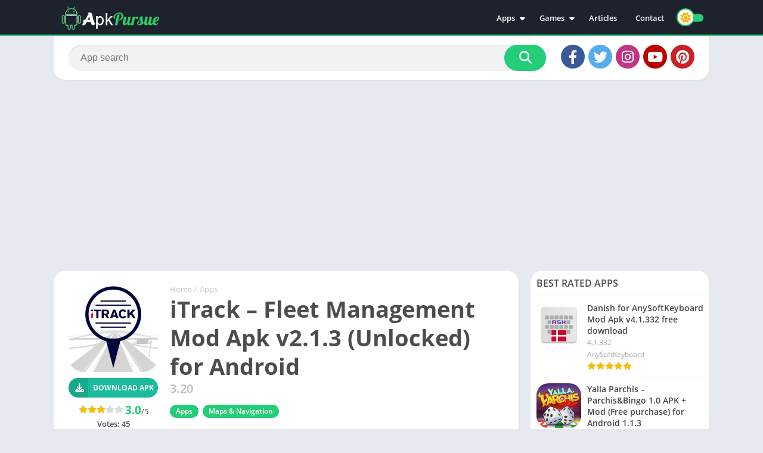

--- FILE ---
content_type: text/html; charset=utf-8
request_url: https://www.google.com/recaptcha/api2/aframe
body_size: 268
content:
<!DOCTYPE HTML><html><head><meta http-equiv="content-type" content="text/html; charset=UTF-8"></head><body><script nonce="LyVGa4GQ1WnEcNX8H25Jqw">/** Anti-fraud and anti-abuse applications only. See google.com/recaptcha */ try{var clients={'sodar':'https://pagead2.googlesyndication.com/pagead/sodar?'};window.addEventListener("message",function(a){try{if(a.source===window.parent){var b=JSON.parse(a.data);var c=clients[b['id']];if(c){var d=document.createElement('img');d.src=c+b['params']+'&rc='+(localStorage.getItem("rc::a")?sessionStorage.getItem("rc::b"):"");window.document.body.appendChild(d);sessionStorage.setItem("rc::e",parseInt(sessionStorage.getItem("rc::e")||0)+1);localStorage.setItem("rc::h",'1769423393329');}}}catch(b){}});window.parent.postMessage("_grecaptcha_ready", "*");}catch(b){}</script></body></html>